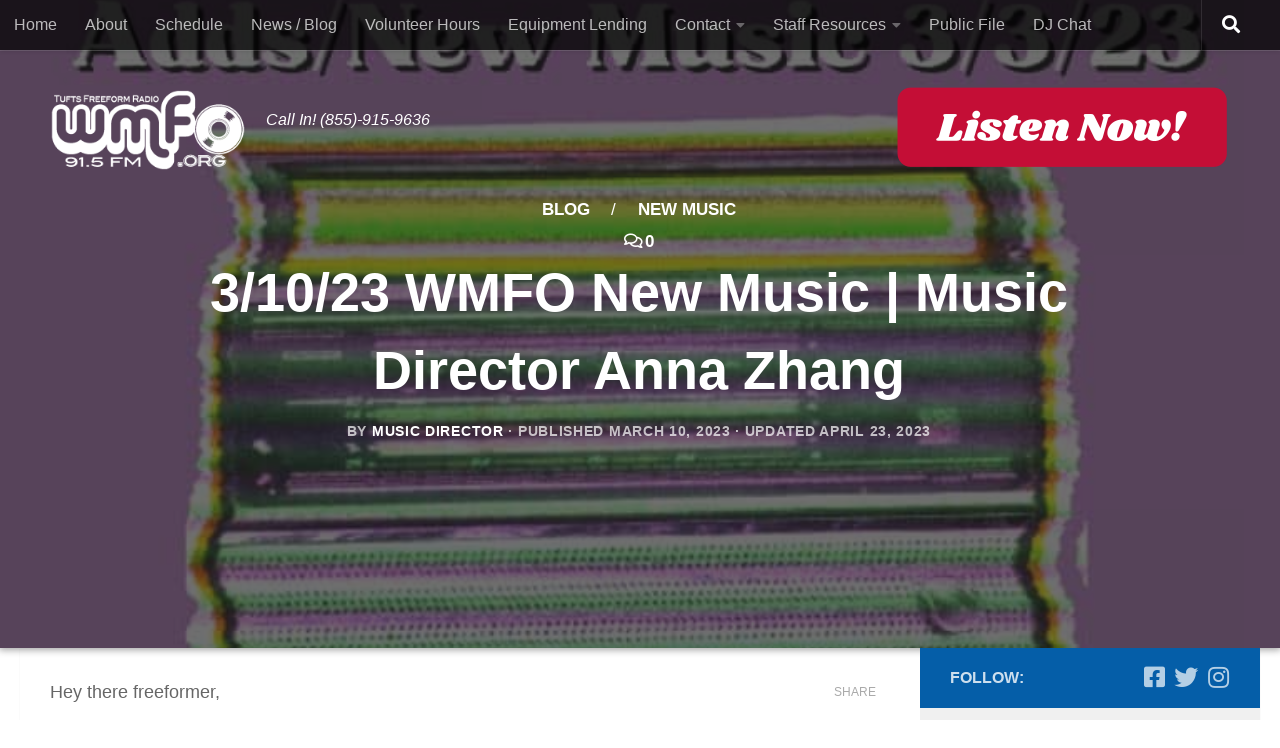

--- FILE ---
content_type: text/css
request_url: https://www.wmfo.org/wp-content/themes/hueman-pro-child/style.css?ver=1.0
body_size: 168
content:
/*
Theme Name: Hueman Pro Child
Version: 1.0
Description: A child theme of Hueman Pro
Template: hueman-pro
Author: Ray Charbonneau
*/
/* Your awesome customization starts here */